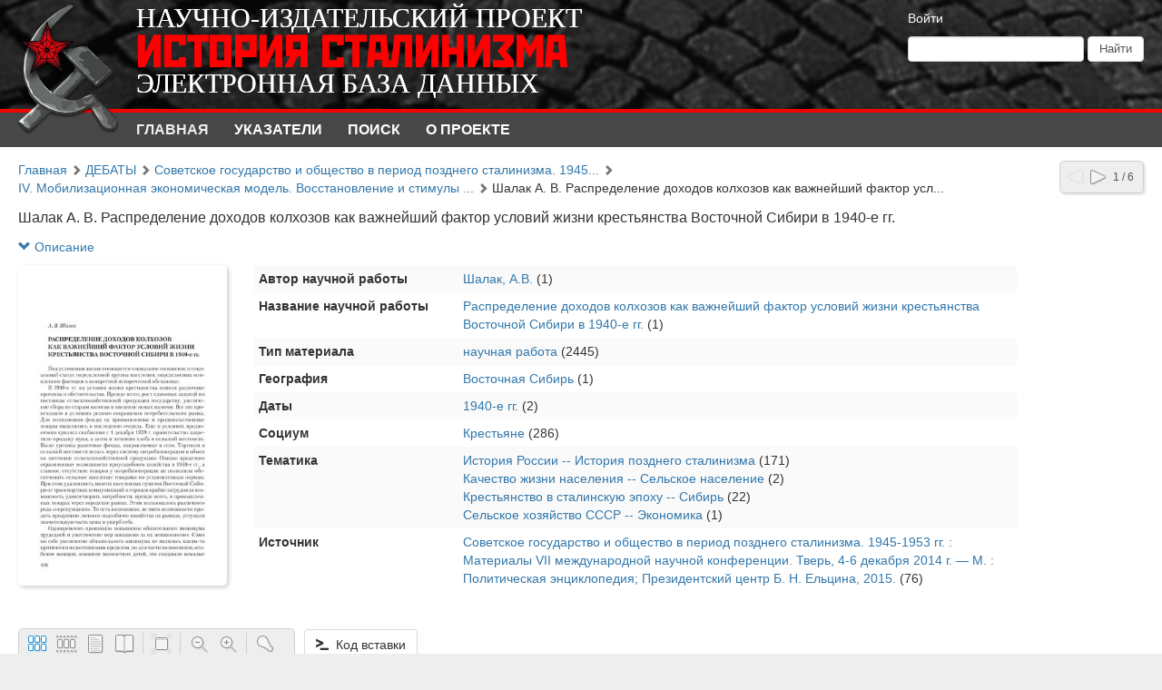

--- FILE ---
content_type: text/html; charset=utf-8
request_url: http://test8.dlibrary.org/ru/nodes/1789-shalak-a-v-raspredelenie-dohodov-kolhozov-kak-vazhneyshiy-faktor-usloviy-zhizni-krestyanstva-vostochnoy-sibiri-v-1940-e-gg
body_size: 5953
content:
<!DOCTYPE html>
<html>
<head>
<title>Электронный научно-издательский проект «История сталинизма» |  Шалак А. В. Распределение доходов колхозов как важнейший фактор условий жизни крестьянства Восточной Сибири в 1940-е гг.</title>
<meta content='НП ИнфоРост' lang='ru' name='author'>
<meta content='НП ИнфоРост' lang='ru' name='copyright'>
<meta content='' name='keywords'>
<meta content='' name='description'>
<meta content='http://test8.dlibrary.org/system/pages/001/265/06/images/small/28e6beaa2d9a4733e8b71dea11ce604e202e4854.jpg' property='og:image'>
<meta name="csrf-param" content="authenticity_token" />
<meta name="csrf-token" content="GV8HzMgO31aJFX/ThK16Yc5Qu67hELN/GXlvPGTRAjXVAqFlpABf3Teo6HvzqH9VX5quRksC4Ou29Y7NWxGXUg==" />
<link rel="stylesheet" media="all" href="/assets/liquid_standard-946463660d3b6213254b9b552e78a6fe16881057f867ec23e17ea101398ecd3d.css" />
<style>
  h1.large, h1.medium, h1.small {
  font-size: 16px;
}

@font-face {
  font-family: bruskovaya;
  src: url(/ru/p_files/2) format('opentype');
}

@font-face {
  font-family: rodchenko;
  src: url(/ru/p_files/3) format('truetype');
}

.header > .wrapper {
  position: relative;
  height: 120px;
  margin: 0px;
  padding: 0px;
  background: url(/ru/p_files/1);
  background-size: 1870px auto;
  background-repeat: no-repeat;
}

.header .logo {
  position: absolute;
  top: 0px;
  left: 0px;
  width: 150px;
  height: 150px;
  margin: 0px;
  padding: 0px;
}

.header .logo img {
  width: 150px;
  height: 150px;
}

.header.admin-header .logo {
  margin: 0px;
}

.header .menu.style-3 {
  background: #474747;
  border-top: 4px solid #f30000;
  border-bottom: none;
  padding-left: 150px;
}

.header .menu.style-3 a {
  padding: 8px 24px 8px 0px;
  color: #fff;
  font-weight: bold;
  text-transform: uppercase;
}

.header .menu.style-3 a:hover,
.header .menu.style-3 a.active {
  color: #eee;
}

.header .logo-text {
  position: absolute;
  top: 0px;
  left: 150px;
  margin: 5px 0px;
}

.header .logo-text .lt1,
.header .logo-text .lt3 {
  font-family: bruskovaya;
  font-size: 30px;
  color: #fff;
  line-height: 30px;
}

.header .logo-text .lt2 {
  margin-bottom: -8px;
  font-family: rodchenko;
  font-size: 50px;
  color: #ff0000;
  line-height: 50px;
}

.header .sidebar {
  margin: 10px 20px 0px 20px;
  color: #fff;
}

.header .sidebar a {
  color: #fff;
}
</style>
<style>
  #body {
    background-image: url(/system/projects/1/backgrounds/original/backgrounds.jpg);
  }
</style>
<script src='/cke419/ckeditor.js'></script>
</head>
<body class='body' id='body'>
<div class='header'>
<div class='wrapper'>
<div class='site-head'>
<div class='name'>ИнфоРост</div>
<div class='desc'>информационные технологии для архивов и библиотек</div>
</div>
<div class='sidebar'>
<div class='auth guest'>
<a href="/ru/users/sign_in">Войти</a>
</div>
<form class="form-inline" action="/ru/nodes/search" accept-charset="UTF-8" method="get"><input type="text" name="query" id="query" class="form-control search-query" />
<input type="submit" name="commit" value="Найти" class="btn btn-default" data-disable-with="Найти" />
</form></div>
<div class='logo'>
<a href="http://test8.dlibrary.org/ru"><img alt="Электронный научно-издательский проект «История сталинизма»" src="/system/projects/1/logos/original/logos.png" /></a>
</div>
<div class='clear'></div>
</div>
<div class='menu style-3'>
<div class='wrapper'>
<a class="active link-main" href="/ru/nodes">Главная</a>
<a class=" link-indexes" href="/ru/indexes">Указатели</a>
<a href="/ru/docs/3-poisk">Поиск</a>
<a href="/ru/docs/1-o-proekte">О проекте</a>
</div>
</div>
</div>
<div class='wrapper'>
<div class='content'>
<div class='scroll-up'>
<span></span>
</div>
<div class='compass'>
<span class="left"></span>
<a class="right" href="/ru/nodes/1790-suprun-m-n-osobennosti-razvitiya-stalinskoy-modeli-v-poslevoennyy-period-na-materialah-evropeyskogo-severa"></a>
<span class='state'>1 / 6</span>
</div>

<div class='crumbs'><a href="/ru/nodes/42-glavnaya">Главная</a> <span class="arrow glyphicon glyphicon-chevron-right"></span> <a href="/ru/nodes/50-debaty">ДЕБАТЫ</a> <span class="arrow glyphicon glyphicon-chevron-right"></span> <a rel="tooltip" title="Советское государство и общество в период позднего сталинизма. 1945–1953 гг." href="/ru/nodes/110-sovetskoe-gosudarstvo-i-obschestvo-v-period-pozdnego-stalinizma-1945-locale-nil-1953-gg">Советское государство и общество в период позднего сталинизма. 1945...</a> <span class="arrow glyphicon glyphicon-chevron-right"></span> <a rel="tooltip" title="IV. Мобилизационная экономическая модель. Восстановление и стимулы развития" href="/ru/nodes/1729-iv-mobilizatsionnaya-ekonomicheskaya-model-vosstanovlenie-i-stimuly-razvitiya">IV. Мобилизационная экономическая модель. Восстановление и стимулы ...</a> <span class="arrow glyphicon glyphicon-chevron-right"></span> <span rel="tooltip" title="Шалак А. В. Распределение доходов колхозов как важнейший фактор условий жизни крестьянства Восточной Сибири в 1940-е гг.">Шалак А. В. Распределение доходов колхозов как важнейший фактор усл...</span>
</div>


<h1 class="medium node-title">Шалак А. В. Распределение доходов колхозов как важнейший фактор условий жизни крестьянства Восточной Сибири в 1940-е гг.</h1>

<div id='render-node-1789'>
<div class='metadata'>
<a class="expander" href=""><span class='glyphicon glyphicon-chevron-down'></span>
Описание
</a><div class='wrapper' style=''>
<div class='metadata-left'>
<img src="/system/pages/001/265/06/images/small/28e6beaa2d9a4733e8b71dea11ce604e202e4854.jpg?1544798518" />
</div>
<table class='table table-condensed table-striped'>
<tbody>

<tr class='record_of_type_10 '>
<td class='first'>Автор научной работы</td>
<td>
<a class="value_of_type_10" href="/ru/indexes/values/9280">Шалак, А.В.</a>
(1)
</td>
</tr>
<tr class='record_of_type_30 not-first'>
<td class='first'>Название научной работы</td>
<td>
<a class="value_of_type_30" href="/ru/indexes/values/9281">Распределение доходов колхозов как важнейший фактор условий жизни крестьянства Восточной Сибири в 1940-е гг.</a>
(1)
</td>
</tr>
<tr class='record_of_type_40 not-first'>
<td class='first'>Тип материала</td>
<td>
<a class="value_of_type_40" href="/ru/indexes/values/7038">научная работа</a>
(2445)
</td>
</tr>
<tr class='record_of_type_33 not-first'>
<td class='first'>География</td>
<td>
<a class="value_of_type_33" href="/ru/indexes/values/9282">Восточная Сибирь</a>
(1)
</td>
</tr>
<tr class='record_of_type_31 not-first'>
<td class='first'>Даты</td>
<td>
<a class="value_of_type_31" href="/ru/indexes/values/9283">1940-е гг.</a>
(2)
</td>
</tr>
<tr class='record_of_type_32 not-first'>
<td class='first'>Социум</td>
<td>
<a class="value_of_type_32" href="/ru/indexes/values/6255">Крестьяне</a>
(286)
</td>
</tr>
<tr class='record_of_type_27 not-first'>
<td class='first'>Тематика</td>
<td>
<a class="value_of_type_27" href="/ru/indexes/values/922">История России -- История позднего сталинизма</a>
(171)
<br>
<a class="value_of_type_27" href="/ru/indexes/values/9285">Качество жизни населения -- Сельское население</a>
(2)
<br>
<a class="value_of_type_27" href="/ru/indexes/values/1697">Крестьянство в сталинскую эпоху -- Сибирь</a>
(22)
<br>
<a class="value_of_type_27" href="/ru/indexes/values/9284">Сельское хозяйство СССР -- Экономика</a>
(1)
</td>
</tr>
<tr class='record_of_type_41 not-first'>
<td class='first'>Источник</td>
<td>
<a class="value_of_type_41" href="/ru/indexes/values/10427">Советское государство и общество в период позднего сталинизма. 1945-1953 гг. : Материалы VII международной научной конференции. Тверь, 4-6 декабря 2014 г. — М. : Политическая энциклопедия; Президентский центр Б. Н. Ельцина, 2015.
</a>
(76)
</td>
</tr>
</tbody>
</table>
<div class='clear'></div>
</div>
</div>









<div class='clear'></div>


<div class='galery'></div>


</div>

</div>
<div class='footer'>
<div class='wrapper'>
<div class='banner'>
<a target="_blank" href="http://inforost.org"><img alt="Работает на платформе ИнфоРост" src="/assets/banner-0e28639e8393cdd7351c736a7e3633e0bc076abdab05895744b869e817f59433.png" /></a>
</div>
<a class='version' href='/ru/documentation#changelog'>
version&nbsp; 9.0.9
<br>
revision 2025-03-31
</a>
<div class='statistic'>
Просмотров этой страницы
<b>132</b>
<br>
Просмотров всех страниц
<b>924841</b>

</div>
<div class='docs'>
<a href="/ru/nodes">Главная</a>
<br>
<a href="/ru/indexes">Указатели</a>
<br>
<a href="/ru/docs/3-poisk">Поиск</a>
<br>
<a href="/ru/docs/1-o-proekte">О проекте</a>
<br>
</div>
<div class='clear'></div>
</div>
</div>
</div>
<div class='modal fade'>
<div class='modal-dialog'>
<div class='modal-content'>
<div class='modal-header'>
<button class='close' data-dismiss='modal'>
<span>&times;</span>
</button>
<h4 class='modal-title'></h4>
</div>
<div class='modal-body'></div>
<div class='modal-footer'>
<button class='btn btn-default' data-dismiss='modal'>OK</button>
</div>
</div>
</div>
</div>
<script src="/assets/application-c3d80098ae6c065394b8e51a1f8cd0d4dcf814e3c794d0c69a589e238fa3eeb2.js"></script>
<script>
  initDocview({"translation":{"grid":"Сетка","filmstrip":"Лента","inspect":"Инспектор","flipbook":"Книга","fullscreen":"Весь экран","zoomOut":"Отдалить","zoomIn":"Приблизить","dim":"Выключить свет","prevPage":"Предыдущая страница","nextPage":"Следующая страница","rotateLeft":"Повернуть налево","rotateRight":"Повернуть направо","download":"Загрузить","print":"Распечатать","details":"Рассмотреть","download_original":"Оригинальное изображение","download_large":"Крупный размер","download_medium":"Средний размер","download_pdf":"PDF со всеми страницами","download_zip":"ZIP со всеми страницами","embed":"Код вставки","text":"Текст","no_text":"Текст не загружен","image":"Изображение","edit_page":"Редактировать страницу"},"zooms":[82,164],"pages":[{"id":126506,"w":1654,"h":2539,"downloadUrl":null},{"id":126507,"w":1654,"h":2539,"downloadUrl":null},{"id":126508,"w":1654,"h":2539,"downloadUrl":null},{"id":126509,"w":1654,"h":2539,"downloadUrl":null},{"id":126510,"w":1654,"h":2539,"downloadUrl":null},{"id":126511,"w":1654,"h":2539,"downloadUrl":null},{"id":126512,"w":1654,"h":2539,"downloadUrl":null},{"id":126513,"w":1654,"h":2539,"downloadUrl":null},{"id":126514,"w":1654,"h":2539,"downloadUrl":null},{"id":126515,"w":1654,"h":2539,"downloadUrl":null},{"id":126516,"w":1654,"h":2539,"downloadUrl":null},{"id":126517,"w":1654,"h":2539,"downloadUrl":null}],"links_z0":{"126506":"/system/pages/001/265/06/images/xx_small/8763691088115ba6e614dba925e2690cb9c73a16.jpg?1544798518","126507":"/system/pages/001/265/07/images/xx_small/91d2d2185cd444fe31e45b38fb404a1960558d2c.jpg?1544798519","126508":"/system/pages/001/265/08/images/xx_small/03c38f941bb2ffaafc3291c0e620a4b0b35ded65.jpg?1544798521","126509":"/system/pages/001/265/09/images/xx_small/b6ef74f42cab703abab16cda857b5d974e7827c3.jpg?1544798523","126510":"/system/pages/001/265/10/images/xx_small/151b40f589befb3c152d0329005e6deb319cc04c.jpg?1544798524","126511":"/system/pages/001/265/11/images/xx_small/def43b92f27a2137be788ca5341fa4d91077e545.jpg?1544798526","126512":"/system/pages/001/265/12/images/xx_small/eb6ffd60e1a86578a68620ce35b5ad60c67f570c.jpg?1544798528","126513":"/system/pages/001/265/13/images/xx_small/a8d5cea12c43632a5bdcae43355086d57e7e7867.jpg?1544798530","126514":"/system/pages/001/265/14/images/xx_small/571f0488550a67f19023190ebf27d7b56a2b40c8.jpg?1544798532","126515":"/system/pages/001/265/15/images/xx_small/bc19d53c4ca97c24dac6bd0909660e97a89d58a8.jpg?1544798533","126516":"/system/pages/001/265/16/images/xx_small/b03f7fac19fabbbbebcd82c09755ff5c50f7d5f1.jpg?1544798535","126517":"/system/pages/001/265/17/images/xx_small/12d399ffe129931d8dcb191868b1db50ed0da6c8.jpg?1544798537"},"links_z1":{"126506":"/system/pages/001/265/06/images/x_small/896dc74c9e0dcd27e511032b4eba4e7ca2dcc2ba.jpg?1544798518","126507":"/system/pages/001/265/07/images/x_small/4751c8c40538b730d5b2c13da6d0f11a01bca090.jpg?1544798519","126508":"/system/pages/001/265/08/images/x_small/7822f6e5625723d468cfea996bba4530b614fdff.jpg?1544798521","126509":"/system/pages/001/265/09/images/x_small/102bb477ddf25736fc6028bd8df8a648d4c9b3f8.jpg?1544798523","126510":"/system/pages/001/265/10/images/x_small/90fd73981d9b8a459637167eb922ebf8b66820ff.jpg?1544798524","126511":"/system/pages/001/265/11/images/x_small/7aee7c25c6c730dd3891f9e977a4c5337f521236.jpg?1544798526","126512":"/system/pages/001/265/12/images/x_small/e3c5b94d0881d5d63b498bc896348d7711359b60.jpg?1544798528","126513":"/system/pages/001/265/13/images/x_small/fe8ca3793a447d1d0b225609486abca6a5030972.jpg?1544798530","126514":"/system/pages/001/265/14/images/x_small/3b51011a89f86b9c066f249fb9d0739d07669d1f.jpg?1544798532","126515":"/system/pages/001/265/15/images/x_small/7ef869a422945029d180203fead3f1741ee2a110.jpg?1544798533","126516":"/system/pages/001/265/16/images/x_small/6a776b9c15332b89c6528e1f2dc4409c0e1c787b.jpg?1544798535","126517":"/system/pages/001/265/17/images/x_small/6373e15d9204c4616bd5b4b26d781168ebc22765.jpg?1544798537"},"links_z2":null,"index":0,"mode":"grid","zoom":0,"map_ids":[],"can_update_page":false,"node_pdf_url":null,"node_archive_url":null,"zoom_widths":[82,164,328,492,656,818,984,1146,1966],"project_zoom_nums":[0,1,2,3,4,5,6,7,8],"read_page_path":"/ru/pages/id/read","page_path":"/ru/pages/id","script_path":"http://test8.dlibrary.org/ru/nodes/1789-shalak-a-v-raspredelenie-dohodov-kolhozov-kak-vazhneyshiy-faktor-usloviy-zhizni-krestyanstva-vostochnoy-sibiri-v-1940-e-gg/docview_script","addons":"download,embed","file_names":null})
</script>
<script>
  $.ajax({url: '/ru/view/Node/1789', type: 'patch'})
</script>

<script>
  $(document).ready(function() {
  $('.logo a').attr('href', 'http://stalin.rosspen.su');
});

$('.header .wrapper').append('<div class="logo-text"><div class="lt1">НАУЧНО-ИЗДАТЕЛЬСКИЙ ПРОЕКТ</div><div  class="lt2">ИСТОРИЯ СТАЛИНИЗМА</div><div class="lt3">ЭЛЕКТРОННАЯ БАЗА ДАННЫХ</div></div>')
</script>
</body>
</html>
